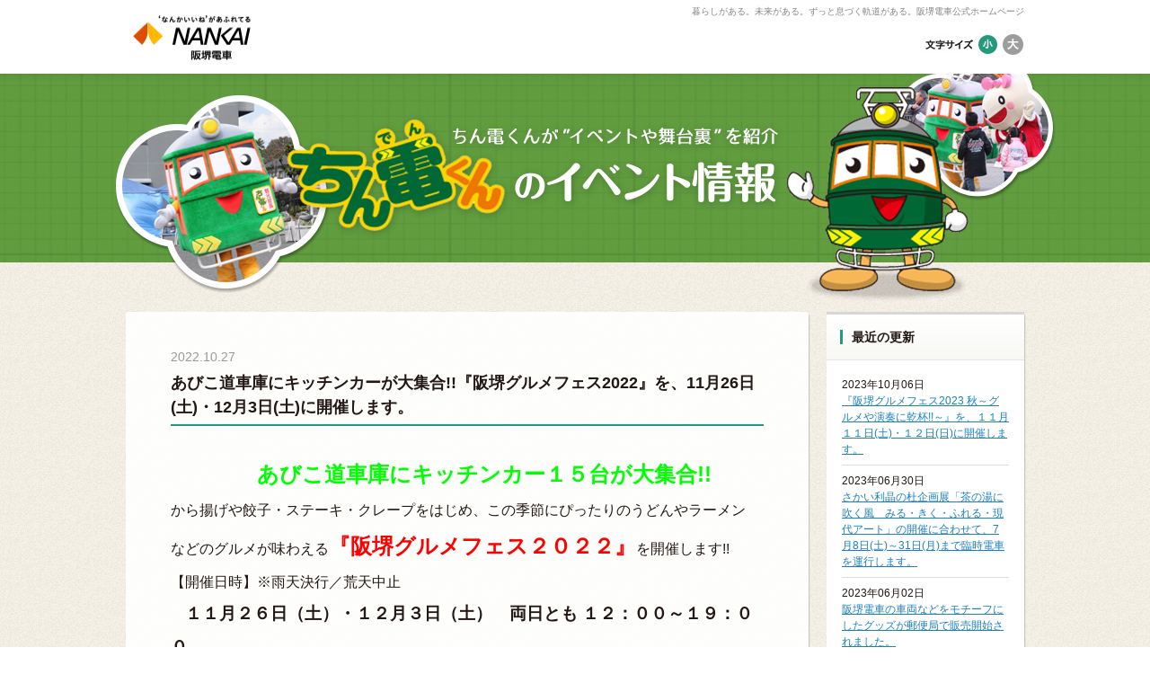

--- FILE ---
content_type: text/html; charset=UTF-8
request_url: https://www.hankai.co.jp/blog/?p=3061
body_size: 3361
content:
<!DOCTYPE html>
<html lang="ja">
<head>
<meta charset="utf-8">
<title>あびこ道車庫にキッチンカーが大集合!!『阪堺グルメフェス2022』を、11月26日(土)・12月3日(土)に開催します。｜ちん電くんのイベント情報　阪堺電気軌道公式ブログ｜阪堺電気軌道株式会社</title>
<meta name="keywords" content="公式ブログ,ちん電くん,イベント,沿線イベント,イベント情報,沿線情報,阪堺電気軌道株式会社,阪堺電車">
<meta name="description" content="阪堺電気軌道株式会社公式ブログ。ちん電くんが”イベントや舞台裏”を紹介します。">
<link rel="stylesheet" href="/common/css/styles.css" media="all">
<link rel="alternate stylesheet" title="normal" href="/common/css/font_normal.css">
<link rel="alternate stylesheet" title="big" href="/common/css/font_big.css">
<script src="/common/js/jquery.js"></script>
<script src="/common/js/scripts.js"></script>
<script src="/common/js/analytics.js"></script>
<!--[if lt IE 9]>
<script src="/common/js/html5shiv.js"></script>
<![endif]-->
</head>
<body>

<header id="header" role="banner">
<div class="header">
<div class="header-logo"><h1><a href="/"><img src="/common/images/logo.png" width="157" height="53" alt="阪堺電車"></a></h1></div>
<div class="header-contents">
<p class="header-copy">暮らしがある。未来がある。ずっと息づく軌道がある。阪堺電車公式ホームページ</p>
<div class="font-switch">
<dl>
<dt><img src="/common/images/font_switch_text.png" width="54" height="23" alt="文字サイズ"></dt>
<dd><button type="button" class="font-switch__normal is-current">小</button></dd>
<dd><button type="button" class="font-switch__big">大</button></dd>
</dl>
</div>
</div>
</div>
</header><!-- /header -->


<main role="main">

<div class="content is-blog">
<div class="blog-title">
<h1 class="blog-title__heading"><a href="/blog/"><img src="/common/images/blog_title_image.png" width="1100" height="255" alt="ちん電くんのイベント情報"></a></h1>
</div>

<div class="blog-content">
<div class="blog-content__inner">




<div class="main">

<section class="blog-contents-box">
<p class="blog-post-date">2022.10.27</p>
<h2 class="blog-heading-2">あびこ道車庫にキッチンカーが大集合!!『阪堺グルメフェス2022』を、11月26日(土)・12月3日(土)に開催します。</h2>

<div class="blog-article">
<div class="blog-article__text"><p><span style="font-size: 18pt; color: #00ff00;"><strong>　　　　あびこ道車庫にキッチンカー１５台が大集合!!</strong></span></p>
<p><span style="font-size: 12pt;">から揚げや餃子・ステーキ・クレープをはじめ、</span><span style="font-size: 12pt;">この季節にぴったりのうどんや</span><span style="font-size: 12pt;">ラーメン</span></p>
<p><span style="font-size: 12pt;">などのグルメが味わえる</span><span style="font-size: 12pt;"><span style="color: #ff0000; font-size: 18pt;"><strong>『阪堺グルメフェス２０２２』</strong></span></span><span style="font-size: 12pt;">を開催します!!</span></p>
<p><span style="font-size: 12pt;">【開催日時】※雨天決行／荒天中止</span></p>
<p><span style="font-size: 12pt;">　<span style="font-size: 14pt;"><strong>１１月２６日（土）・１２月３日（土）　両日とも １２：００～１９：００</strong></span></span></p>
<p><span style="font-size: 12pt;">グルメ以外にもビールやチューハイ・ハイボールをはじめ、新潟県や鳥取県の日本酒などが</span></p>
<p><span style="font-size: 12pt;">堪能できるほか、</span><span style="font-size: 12pt;">「ちん電あなご寿司」「堺ちん電パン」「おおさかちん電ゴマさぶれ」</span></p>
<p><span style="font-size: 12pt;">鉄道バス各社のグッズなどの販売や沿線の小学生などによる演奏もお楽しみいただけます!!</span></p>
<p><span style="font-size: 14pt;"><strong>詳しくは、<span style="color: #ff6600;"><a style="color: #ff6600;" href="http://www.hankai.co.jp/_wp/wp-content/uploads/2022/10/bf1615290a0d06924e11d5a1a78db36a.pdf">こちら</a></span>でご確認ください。</strong></span></p>
</div>
<div class="blog-article__image"><img src="https://www.hankai.co.jp/_wp/wp-content/uploads/2022/10/2afd98044d2ea3fbcf11aa211dda5b82.jpg" alt="PHOTO"><p class="blog-article__image-text"></p></div><div class="blog-article__image"><img src="https://www.hankai.co.jp/_wp/wp-content/uploads/2022/10/e36e57d01c6c6cc84b518f27fced01d9.jpg" alt="PHOTO"><p class="blog-article__image-text"></p></div></div>
</section>

<div class="pager is-blog">
<p class="pager__nav-prev"><a href="https://www.hankai.co.jp/blog/?p=3047" rel="prev">前へ</a></p><p class="pager__nav-list"><a href="/blog/">記事一覧</a></p><p class="pager__nav-next"><a href="https://www.hankai.co.jp/blog/?p=3179" rel="next">次へ</a></p></div>


</div><!-- /main -->



<div class="sub">
<section class="blog-sub-box">
<div class="blog-sub-box__heading">
<h3 class="blog-sub-box__heading-text">最近の更新</h3>
</div>
<div class="blog-sub-box__inner">
<ul class="blog-sub-list">
<li>
<p class="blog-sub-list__date">2023年10月06日</p>
<p class="blog-sub-list__text"><a href="https://www.hankai.co.jp/blog/?p=3381">『阪堺グルメフェス2023 秋～グルメや演奏に乾杯!!～』を、１１月１１日(土)・１２日(日)に開催します。</a></p>
</li>
<li>
<p class="blog-sub-list__date">2023年06月30日</p>
<p class="blog-sub-list__text"><a href="https://www.hankai.co.jp/blog/?p=3289">さかい利晶の杜企画展「茶の湯に吹く風　みる・きく・ふれる・現代アート」の開催に合わせて、7月8日(土)～31日(月)まで臨時電車を運行します。</a></p>
</li>
<li>
<p class="blog-sub-list__date">2023年06月02日</p>
<p class="blog-sub-list__text"><a href="https://www.hankai.co.jp/blog/?p=3259">阪堺電車の車両などをモチーフにしたグッズが郵便局で販売開始されました。</a></p>
</li>
<li>
<p class="blog-sub-list__date">2023年05月02日</p>
<p class="blog-sub-list__text"><a href="https://www.hankai.co.jp/blog/?p=3246">５月５日(金・祝)『こどもの日』に合わせて、現役最古の車両『モ１６１形車（昭和3年製）』４両が通常運行します。</a></p>
</li>

</ul>
</div>
</section>

<section class="blog-sub-box">
<div class="blog-sub-box__heading">
<h3 class="blog-sub-box__heading-text">月別アーカイブ</h3>
</div>
<div class="blog-sub-box__inner">
<ul class="blog-sub-list">

	<li><p class="blog-sub-list__archive"><a href='https://www.hankai.co.jp/blog/?m=202310'>2023年10月</a></p></li>
	<li><p class="blog-sub-list__archive"><a href='https://www.hankai.co.jp/blog/?m=202306'>2023年06月</a></p></li>
	<li><p class="blog-sub-list__archive"><a href='https://www.hankai.co.jp/blog/?m=202305'>2023年05月</a></p></li>
	<li><p class="blog-sub-list__archive"><a href='https://www.hankai.co.jp/blog/?m=202303'>2023年03月</a></p></li>
	<li><p class="blog-sub-list__archive"><a href='https://www.hankai.co.jp/blog/?m=202210'>2022年10月</a></p></li>
	<li><p class="blog-sub-list__archive"><a href='https://www.hankai.co.jp/blog/?m=202207'>2022年07月</a></p></li>
	<li><p class="blog-sub-list__archive"><a href='https://www.hankai.co.jp/blog/?m=202204'>2022年04月</a></p></li>
	<li><p class="blog-sub-list__archive"><a href='https://www.hankai.co.jp/blog/?m=202203'>2022年03月</a></p></li>
	<li><p class="blog-sub-list__archive"><a href='https://www.hankai.co.jp/blog/?m=202112'>2021年12月</a></p></li>
	<li><p class="blog-sub-list__archive"><a href='https://www.hankai.co.jp/blog/?m=202010'>2020年10月</a></p></li>
	<li><p class="blog-sub-list__archive"><a href='https://www.hankai.co.jp/blog/?m=202004'>2020年04月</a></p></li>
	<li><p class="blog-sub-list__archive"><a href='https://www.hankai.co.jp/blog/?m=202003'>2020年03月</a></p></li>
	<li><p class="blog-sub-list__archive"><a href='https://www.hankai.co.jp/blog/?m=201911'>2019年11月</a></p></li>
	<li><p class="blog-sub-list__archive"><a href='https://www.hankai.co.jp/blog/?m=201903'>2019年03月</a></p></li>
	<li><p class="blog-sub-list__archive"><a href='https://www.hankai.co.jp/blog/?m=201808'>2018年08月</a></p></li>
	<li><p class="blog-sub-list__archive"><a href='https://www.hankai.co.jp/blog/?m=201804'>2018年04月</a></p></li>
	<li><p class="blog-sub-list__archive"><a href='https://www.hankai.co.jp/blog/?m=201803'>2018年03月</a></p></li>
	<li><p class="blog-sub-list__archive"><a href='https://www.hankai.co.jp/blog/?m=201801'>2018年01月</a></p></li>
	<li><p class="blog-sub-list__archive"><a href='https://www.hankai.co.jp/blog/?m=201710'>2017年10月</a></p></li>
	<li><p class="blog-sub-list__archive"><a href='https://www.hankai.co.jp/blog/?m=201709'>2017年09月</a></p></li>
	<li><p class="blog-sub-list__archive"><a href='https://www.hankai.co.jp/blog/?m=201706'>2017年06月</a></p></li>
	<li><p class="blog-sub-list__archive"><a href='https://www.hankai.co.jp/blog/?m=201704'>2017年04月</a></p></li>
	<li><p class="blog-sub-list__archive"><a href='https://www.hankai.co.jp/blog/?m=201703'>2017年03月</a></p></li>
	<li><p class="blog-sub-list__archive"><a href='https://www.hankai.co.jp/blog/?m=201701'>2017年01月</a></p></li>
	<li><p class="blog-sub-list__archive"><a href='https://www.hankai.co.jp/blog/?m=201610'>2016年10月</a></p></li>
	<li><p class="blog-sub-list__archive"><a href='https://www.hankai.co.jp/blog/?m=201609'>2016年09月</a></p></li>
	<li><p class="blog-sub-list__archive"><a href='https://www.hankai.co.jp/blog/?m=201608'>2016年08月</a></p></li>
	<li><p class="blog-sub-list__archive"><a href='https://www.hankai.co.jp/blog/?m=201607'>2016年07月</a></p></li>
	<li><p class="blog-sub-list__archive"><a href='https://www.hankai.co.jp/blog/?m=201606'>2016年06月</a></p></li>
	<li><p class="blog-sub-list__archive"><a href='https://www.hankai.co.jp/blog/?m=201604'>2016年04月</a></p></li>
	<li><p class="blog-sub-list__archive"><a href='https://www.hankai.co.jp/blog/?m=201603'>2016年03月</a></p></li>
	<li><p class="blog-sub-list__archive"><a href='https://www.hankai.co.jp/blog/?m=201602'>2016年02月</a></p></li>
	<li><p class="blog-sub-list__archive"><a href='https://www.hankai.co.jp/blog/?m=201601'>2016年01月</a></p></li>
	<li><p class="blog-sub-list__archive"><a href='https://www.hankai.co.jp/blog/?m=201512'>2015年12月</a></p></li>
	<li><p class="blog-sub-list__archive"><a href='https://www.hankai.co.jp/blog/?m=201511'>2015年11月</a></p></li>
	<li><p class="blog-sub-list__archive"><a href='https://www.hankai.co.jp/blog/?m=201508'>2015年08月</a></p></li>
	<li><p class="blog-sub-list__archive"><a href='https://www.hankai.co.jp/blog/?m=201507'>2015年07月</a></p></li>
	<li><p class="blog-sub-list__archive"><a href='https://www.hankai.co.jp/blog/?m=201505'>2015年05月</a></p></li>
	<li><p class="blog-sub-list__archive"><a href='https://www.hankai.co.jp/blog/?m=201504'>2015年04月</a></p></li>
	<li><p class="blog-sub-list__archive"><a href='https://www.hankai.co.jp/blog/?m=201503'>2015年03月</a></p></li>
	<li><p class="blog-sub-list__archive"><a href='https://www.hankai.co.jp/blog/?m=201502'>2015年02月</a></p></li>
</ul>
</div>
</section>
</div><!-- /sub -->

<div class="blog-pagetop"><a href="#header">ページトップへ</a></div>

</div>
</div>
</div><!-- /content -->

</main>



<footer role="contentinfo">
<div class="footer">
<div class="footer-logo"><a href="/"><img src="/common/images/footer_logo.png" width="233" height="27" alt="阪堺電気軌道株式会社"></a></div>
<div class="footer-address">
<p>〒558-0033 大阪市住吉区清水丘三丁目14番72号</p>
</div>
<nav>
<ul class="footer-navigation">
<li><a href="/privacy-policy/">プライバシーポリシー</a></li>
<li><a href="/contact/">お忘れ物・お問い合わせ一覧</a></li>
<li><a href="/links/">リンク集</a></li>
</ul>
</nav>
</div>
<div class="copyright">
<p>Copyright &copy; 阪堺電気軌道株式会社 All Rights Reserved.</p>
</div>
</footer><!-- /footer -->
</body>
</html>

--- FILE ---
content_type: text/css
request_url: https://www.hankai.co.jp/common/css/styles.css
body_size: 11410
content:
@charset "UTF-8";
/*+-----+
/+ RESET
/*+-------------------------------------------*/
html, body, div, span, object, iframe, h1, h2, h3, h4, h5, h6, p, blockquote, pre, abbr, address, cite, code, del, dfn, em, img, ins, kbd, q, samp, small, strong, sub, sup, var, b, i, dl, dt, dd, ol, ul, li, fieldset, form, label, legend, table, caption, tbody, tfoot, thead, tr, th, td, article, aside, canvas, details, figcaption, figure, footer, header, hgroup, menu, nav, section, summary, time, mark, audio, video {
  margin: 0;
  padding: 0;
  border: 0;
  outline: 0;
  font-size: 100%;
  vertical-align: baseline;
  background: transparent;
}

body {
  line-height: 1;
}

article, aside, details, figcaption, figure, footer, header, hgroup, menu, nav, section {
  display: block;
}

nav ul {
  list-style: none;
}

blockquote, q {
  quotes: none;
}

blockquote:before, blockquote:after, q:before, q:after {
  content: none;
}

a {
  margin: 0;
  padding: 0;
  font-size: 100%;
  vertical-align: baseline;
  background: transparent;
}

ins {
  background-color: #ff9;
  color: #000;
  text-decoration: none;
}

mark {
  background-color: #ff9;
  color: #000;
  font-style: italic;
  font-weight: bold;
}

del {
  text-decoration: line-through;
}

abbr[title], dfn[title] {
  border-bottom: 1px dotted;
  cursor: help;
}

table {
  border-collapse: collapse;
  border-spacing: 0;
}

hr {
  display: block;
  height: 1px;
  border: 0;
  border-top: 1px solid #ccc;
  margin: 1em 0;
  padding: 0;
}

input, select {
  vertical-align: middle;
}

img {
  vertical-align: top;
}

ul, li {
  list-style: none;
}

/*+-----+
/+ ALL
/*+-------------------------------------------*/
body {
  margin: 0;
  padding: 0;
  background-color: #fff;
  font-family: ArialMT, "Hiragino Kaku Gothic ProN", "ヒラギノ角ゴ ProN W3", メイリオ, sans-serif;
  color: #221815;
  font-size: 13px;
  line-height: 1.5;
  -webkit-text-size-adjust: none;
  min-width: 1200px;
}

a {
  text-decoration: underline;
  color: #1c80c2;
}
a:hover {
  text-decoration: none;
}

/*+-----+
/+ STRUCTURE
/*+-------------------------------------------*/
/* header
/*+---------------------------------*/
.header {
  margin: 0 auto;
  width: 1000px;
  height: 82px;
  /* overflow: hidden; */
}
.header-logo {
  float: left;
  margin-top: 15px;
  width: 157px;
}
.header-contents {
  float: right;
  width: 650px;
}
.header-copy {
  padding: 5px 0 18px;
  font-size: 77%;
  color: #868686;
  text-align: right;
}
.header-navigation {
  float: left;
  margin-top: 2px;
  width: 440px;
}
.header-navigation li {
  display: inline-block;
  margin-right: 15px;
}
.header-navigation li a {
  padding-left: 13px;
  background-image: url(/common/images/arrow1.png);
  background-repeat: no-repeat;
  background-position: left center;
  font-size: 93%;
  color: #221815;
  text-decoration: none;
}
.header-navigation li a:hover {
  color: #655d5b;
}
.header-language-button-wrap {
  float: right;
  margin-left: 12px;
  padding-left: 12px;
  width: 76px;
  background-image: url(/common/images/separate_line.png);
  background-repeat: no-repeat;
  background-position: left center;
}
.header-language-button {
    display: block;
    position: relative;
  height: 22px;
  border: 1px solid #dadada;
  line-height: 22px;
  font-size: 85%;
    cursor: pointer;
  text-align: center;
}
.header-language-type{
    display: none;
}
.header-language-button.show .header-language-type {
    display: block;
    position: absolute;
    z-index: 100;
    box-sizing: border-box;
}
.header-language-type li {
    width: 100%;
    margin-left: -1px;
    border-bottom: 1px solid #dadada;
    border-left: 1px solid #dadada;
    border-right: 1px solid #dadada;
}
.header-language-type li:first-of-type {
    border-top: 1px solid #dadada;
}
.header-language-type a {
    display: block;
    position: relative;
    z-index: 2;
    width: 100%;
    height: 22px;
    background: #fff;
    line-height: 22px;
    font-size: 85%;
    color: #221815;
    text-decoration: none;
    text-align: center;
    box-sizing: border-box;
}
.header-language-type a::before {
    display: inline-block;
    content: "";
    position: absolute;
    top: 50%;
    left: 8px;
    transform: translateY(-50%);
    width: 0;
    height: 0;
    border-style: solid;
    border-width: 3px 0 3px 5px;
    border-color: transparent transparent transparent #a7a3a1;
    /* width: 22px;
    height: 22px;
    transform: translateY(-50%) rotate(-90deg);
  background-image: url(/common/images/arrow2.png);
  background-repeat: no-repeat;
  background-position: 7px center; */
}
.header-language-type a:hover {
    background: #f7f7f7;
  color: #655d5b;
}
.header.is-english .header-logo {
  width: 422px;
}
.header.is-english .header-contents {
  width: 300px;
}
.header.is-english .header-language-button-wrap {
  background-image: none;
}



/*- font-switch ---------*/
.font-switch {
  float: right;
  position: relative;
  width: 110px;
  height: 23px;
}
.font-switch dl dt {
  position: absolute;
  top: 0;
  left: 0;
}
.font-switch dl dd button {
  position: absolute;
  top: 0;
  border: none;
  background-color: #fff;
  background-image: url(/common/images/font_switch_bg.png);
  background-repeat: no-repeat;
  text-indent: -9999px;
  overflow: hidden;
  cursor: pointer;
}
.font-switch__normal {
  left: 59px;
  width: 21px;
  height: 23px;
  background-position: 0 0;
}
.font-switch__normal:hover, .font-switch__normal.is-current {
  background-position: 0 -23px;
}
.font-switch__big {
  left: 86px;
  width: 23px;
  height: 23px;
  background-position: -27px 0;
}
.font-switch__big:hover, .font-switch__big.is-current {
  background-position: -27px -23px;
}

/* global-navigation
/*+---------------------------------*/
.global-navigation {
  background-image: url(/common/images/global_navigation_bg.png);
  background-repeat: no-repeat;
  background-position: center top;
  overflow: hidden;
}
.global-navigation ul {
  margin: 0 auto;
  width: 1000px;
}
.global-navigation ul li {
  float: left;
}
.global-navigation ul li a {
  display: block;
  height: 60px;
  background-image: url(/common/images/global_navigation_button.png);
  background-repeat: no-repeat;
  text-indent: -9999px;
  overflow: hidden;
}
.global-navigation__fare a {
  width: 203px;
  background-position: 0 0;
}
.global-navigation__fare a:hover {
  background-position: 0 -60px;
}
.global-navigation__fare.is-current a {
  background-position: 0 -60px;
}
.global-navigation__timetable a {
  width: 190px;
  background-position: -203px 0;
}
.global-navigation__timetable a:hover {
  background-position: -203px -60px;
}
.global-navigation__timetable.is-current a {
  background-position: -203px -60px;
}
.global-navigation__route a {
  width: 189px;
  background-position: -393px 0;
}
.global-navigation__route a:hover {
  background-position: -393px -60px;
}
.global-navigation__route.is-current a {
  background-position: -393px -60px;
}
.global-navigation__ticket a {
  width: 223px;
  background-position: -582px 0;
}
.global-navigation__ticket a:hover {
  background-position: -582px -60px;
}
.global-navigation__ticket.is-current a {
  background-position: -582px -60px;
}
.global-navigation__fan a {
  width: 195px;
  background-position: -805px 0;
}
.global-navigation__fan a:hover {
  background-position: -805px -60px;
}
.global-navigation__fan.is-current a {
  background-position: -805px -60px;
}
.global-navigation.is-english ul li a {
  background-image: url(/common/images/global_navigation_button_en.png);
}
.global-navigation.is-english .global-navigation__timetable a {
  width: 332px;
  background-position: 0 0;
}
.global-navigation.is-english .global-navigation__timetable a:hover {
  background-position: 0 -60px;
}
.global-navigation.is-english .global-navigation__timetable.is-current a {
  background-position: 0 -60px;
}
.global-navigation.is-english .global-navigation__route a {
  width: 332px;
  background-position: -332px 0;
}
.global-navigation.is-english .global-navigation__route a:hover {
  background-position: -332px -60px;
}
.global-navigation.is-english .global-navigation__route.is-current a {
  background-position: -332px -60px;
}
.global-navigation.is-english .global-navigation__howto a {
  width: 336px;
  background-position: -664px 0;
}
.global-navigation.is-english .global-navigation__howto a:hover {
  background-position: -664px -60px;
}
.global-navigation.is-english .global-navigation__howto.is-current a {
  background-position: -664px -60px;
}

/* content
/*+---------------------------------*/
.content {
  padding-bottom: 50px;
  background-color: #f1fcfe;
  background-image: url(/common/images/content_bg.jpg);
  background-position: center top;
  background-repeat: no-repeat;
}
.content.is-top {
  padding-bottom: 460px;
  background-color: #e9f7f8;
  background-image: url(/images/content_bg_top.png);
  background-position: center bottom;
}
.content.is-blog {
  padding-bottom: 15px;
  background-color: #f5f1e9;
  background-image: url(/common/images/bg_mosaic.png);
  background-repeat: repeat;
}
.content.is-english-top {
  background-image: none;
}
.content.is-english-top .main:before, .content.is-english-top .main:after {
  content: " ";
  display: table;
}
.content.is-english-top .main:after {
  clear: both;
}
.content.is-english-top .main {
  *zoom: 1;
}

/*- blog-content ---------*/
.blog-content {
  background-image: url(/common/images/blog_content_bg.png);
  background-repeat: no-repeat;
  background-position: center 420px;
}
.blog-content__inner {
  margin: 0 auto;
  width: 1000px;
}
.blog-content__inner .main {
  float: left;
  width: 760px;
}
.blog-content__inner .sub {
  float: right;
  width: 220px;
}

/*- main ---------*/
.main {
  margin: 0 auto;
  width: 1000px;
}

/* topicpath
/*+---------------------------------*/
.topic-path {
  padding: 20px 0;
  font-size: 93%;
}
.topic-path ol {
  margin: 0 auto;
  width: 1000px;
  overflow: hidden;
}
.topic-path ol li {
  float: left;
  margin-right: 7px;
}
.topic-path ol li a {
  padding-right: 14px;
  background-image: url(/common/images/topicpath_arrow.png);
  background-repeat: no-repeat;
  background-position: right center;
  color: #221815;
  text-decoration: none;
}
.topic-path ol li a:hover {
  color: #655d5b;
}

/* footer
/*+---------------------------------*/
/*- pagetop ---------*/
.pagetop {
  position: fixed;
  bottom: 110px;
  right: 10px;
  width: 162px;
  height: 158px;
}
.pagetop a {
  display: block;
  background-image: url(/common/images/pagetop.png);
  background-repeat: no-repeat;
  width: 162px;
  height: 158px;
  text-indent: -9999px;
  overflow: hidden;
}
.pagetop.is-english a {
  background-image: url(/common/images/pagetop_en.png);
}

/*- footer ---------*/
.footer {
  margin: 0 auto;
  padding: 23px 0;
  width: 1000px;
  overflow: hidden;
}
.footer-logo {
  float: left;
  margin-right: 20px;
  width: 244px;
}
.footer-address {
  float: left;
  padding-top: 5px;
  width: 300px;
  font-size: 93%;
}
.footer-navigation {
  float: right;
  padding-top: 5px;
  width: 430px;
  text-align: right;
}
.footer-navigation li {
  margin-left: 12px;
  display: inline-block;
}
.footer-navigation li:first-child {
  margin-left: 0;
}
.footer-navigation li a {
  padding-left: 13px;
  background-image: url(/common/images/arrow1.png);
  background-repeat: no-repeat;
  background-position: left center;
  font-size: 85%;
  color: #221815;
  text-decoration: none;
}
.footer-navigation li a:hover {
  color: #655d5b;
}
.footer.is-english .footer-logo {
  width: 284px;
}
.footer.is-english .footer-address {
  width: 600px;
}

/*- copyright ---------*/
.copyright {
  padding: 8px 0;
  background-color: #24997c;
  text-align: center;
  color: #fff;
  font-size: 85%;
}

/*+-----+
/+ MODULE
/*+-------------------------------------------*/
/* HEADING MODULE
/*+---------------------------------*/
/*- heading-title ---------*/
.heading-title {
  margin-bottom: 15px;
  height: 76px;
  border-top: 4px solid #26997c;
  background-color: #fff;
  background-repeat: no-repeat;
  background-position: right top;
  line-height: 76px;
  text-indent: 30px;
  font-size: 189%;
  border-radius: 3px;
  box-shadow: 1px 2px 1px #c5d1d3;
  border-top-right-radius: 0;
  border-top-left-radius: 0;
}
.heading-title.is-category-1 {
  background-image: url(/common/images/heading_title_bg1.png);
}

/*- heading-level2 ---------*/
.heading-level2 {
  margin-bottom: 20px;
  padding: 12px 0 11px 2px;
  border-bottom: 1px solid #c5c5c5;
  background-image: url(/common/images/heading_level2_line.png);
  background-repeat: no-repeat;
  background-position: left top;
  color: #25997c;
  font-size: 123.1%;
}

/*- heading-level3 ---------*/
.heading-level3 {
  margin-bottom: 10px;
  padding-left: 5px;
  border-left: 4px solid #25997c;
  font-size: 123.1%;
  line-height: 1.2;
}

/*- heading-level4 ---------*/
.heading-level4 {
  margin-bottom: 5px;
  line-height: 1.2;
}

/* TEXT MODULE
/*+---------------------------------*/
/*- lead-text ------------*/
.lead-text {
  margin-bottom: 30px;
}

.lead-text-2 {
  margin-bottom: 12px;
}

/*- red-text ---------*/
.red-text {
  color: #c95075;
}

/*- blue-text ---------*/
.blue-text {
  color: #5056c8;
}

/*- notes-text ---------*/
.notes-text {
  font-size: 93%;
}
.notes-text li {
  padding-left: 1em;
  text-indent: -1em;
}

/* LIST MODULE
/*+---------------------------------*/
/*- information-list ---------*/
.information-list li {
  display: table;
  width: 100%;
  padding: 10px 0;
  border-top: 1px dashed #dfdede;
}
.information-list li:first-child {
  border-top: none;
}
.information-list__date {
  display: table-cell;
  width: 100px;
}
.information-list__text {
  display: table-cell;
}

/*- bullet-list ---------*/
.bullet-list li {
  margin-top: 5px;
  padding-left: 20px;
  background-image: url(/common/images/icon_bullet.png);
  background-repeat: no-repeat;
  background-position: 0 0.3em;
}
.bullet-list li:first-child {
  margin-top: 0;
}

/*- row-list ---------*/
.row-list li {
  display: inline-block;
  margin-right: 10px;
}

/* BOX MODULE
/*+---------------------------------*/
/*- ダイヤ改正告知用に追記 ---------*/
.attention-box_red {
  padding: 15px;
  background-color: #fff;
  border-radius: 15px;
  border:#c95075 solid 3px;
  box-shadow: 1px 2px 1px #c5d1d3;
  margin-bottom: 45px;
  text-align:center;
}
.attention-box_blue {
  padding: 15px;
  background-color: #fff;
  border-radius: 15px;
  border:#5056c8 solid 3px;
  box-shadow: 1px 2px 1px #c5d1d3;
  margin-bottom: 45px;
  text-align:center;
}
.attention-box_red big,.attention-box_blue big{
	font-size:170%;
	font-weight:bold;
}
.attention-box_red p,.attention-box_blue p{
	text-align:right;
	margin-top:10px;
}

/*- contents-box ---------*/
.contents-box {
  padding: 40px 50px;
  background-color: #fff;
  border-radius: 3px;
  box-shadow: 1px 2px 1px #c5d1d3;
}
.contents-box.is-course {
  padding: 40px 0;
}

/*- section-box ---------*/
.section-box {
  margin-bottom: 45px;
}
.section-box-2 {
  margin-bottom: 30px;
}
.section-box-2:last-child {
  margin-bottom: 0;
}
.section-box:last-child {
  margin-bottom: 0;
}

/*- refresh-box ---------*/
.refresh-box {
  padding: 14px 12px 14px 24px;
  border-radius: 3px;
  background-color: #f4f3f3;
  overflow: hidden;
}
.refresh-box__text {
  float: left;
  width: 690px;
}
.refresh-box__button {
  float: right;
  margin-top: 2px;
  width: 150px;
  height: 36px;
  padding-left: 20px;
  box-shadow: 0 0 1px #fff;
  background-image: url(/common/images/icon_refresh.png);
  background-repeat: no-repeat;
  background-position: 7px center;
  border-radius: 3px;
  border: none;
  background-color: #25997c;
  color: #fff;
  font-size: 85%;
  font-weight: bold;
  font-family: ArialMT, "Hiragino Kaku Gothic ProN", "ヒラギノ角ゴ ProN W3", メイリオ, sans-serif;
  cursor: pointer;
}
.refresh-box__button:hover {
  background-color: #51ad96;
}
.refresh-box + .bullet-list {
  margin-top: 30px;
}

/*- information-box ---------*/
.information-box {
  display: table;
  border: 1px solid #dfdede;
}
.information-box__heading {
  display: table-cell;
  padding: 0 15px;
  width: 150px;
  background-color: #f6f6f6;
  text-align: center;
  font-size: 116%;
  vertical-align: middle;
}
.information-box__text {
  display: table-cell;
  width: 700px;
  padding: 20px 0 20px 20px;
  line-height: 1.7;
}
.information-box__link {
  margin-left: 10px;
}
.information-box.is-box-2 .information-box__heading, .information-box.is-fare .information-box__heading {
  width: 220px;
}
.information-box.is-box-2 .information-box__text, .information-box.is-fare .information-box__text {
  width: 630px;
}
.information-box.is-fare {
  margin-top: 40px;
}

/*- definition-box ---------*/
.definition-box {
  border: 1px solid #dfdede;
  margin-top: 20px;
}
.definition-box__term, .definition-box__description {
  padding: 14px 30px;
}
.definition-box__term.has-question-icon, .definition-box__term.has-answer-icon, .definition-box__description.has-question-icon, .definition-box__description.has-answer-icon {
  padding-left: 64px;
  background-repeat: no-repeat;
  background-position: 30px 12px;
}
.definition-box__term {
  font-weight: bold;
  background-color: #f6f6f6;
}
.definition-box__term.has-question-icon {
  font-weight: normal;
  background-image: url(/faq/images/question_image.png);
}
.definition-box__description.has-answer-icon {
  background-image: url(/faq/images/answer_image.png);
}

/*- pager ---------*/
.pager {
  margin-top: 30px;
  text-align: center;
}
.pager p {
  display: inline-block;
  margin: 0 3px;
}
.pager span,
.pager a {
  display: inline-block;
  padding: 8px 0;
  background-color: #fff;
  border-radius: 3px;
  box-shadow: 1px 2px 1px #c5d1d3;
}
.pager span {
  color: #999;
}
.pager a {
  text-decoration: none;
  color: #25997c;
}
.pager.is-blog span,
.pager.is-blog a {
  border-radius: 3px;
  box-shadow: 1px 2px 1px #c1c1b7;
}
.pager__nav-prev a:hover, .pager__nav-next a:hover, .pager__nav-list a:hover {
  background-color: #25997c;
  color: #fff;
}
.pager__nav-prev a,
.pager__nav-prev span {
  width: 90px;
  padding-left: 10px;
  background-image: url(/common/images/arrow_green1.png);
  background-repeat: no-repeat;
  background-position: 10px center;
}
.pager__nav-prev a:hover {
  background-image: url(/common/images/arrow_white1.png);
}
.pager__nav-next a,
.pager__nav-next span {
  width: 90px;
  padding-right: 10px;
  background-image: url(/common/images/arrow_green2.png);
  background-repeat: no-repeat;
  background-position: 85px center;
}
.pager__nav-next a:hover {
  background-image: url(/common/images/arrow_white2.png);
}
.pager__nav-list a {
  width: 100px;
}
.pager__numbers a,
.pager__numbers span {
  padding-left: 10px;
  padding-right: 10px;
}
.pager__numbers a:hover {
  background-color: #25997c;
  color: #fff;
}
.pager__numbers.is-current span {
  background-color: #25997c;
  color: #fff;
}

/*- page-link-1 ---------*/
.page-link-1 {
  padding: 10px 20px 20px;
  background-color: #f4f3f3;
  text-align: center;
}
.page-link-1 ul li {
  margin: 10px 20px 0;
  display: inline-block;
}
.page-link-1 ul li a {
  padding-left: 12px;
  background-image: url(/common/images/arrow_green3.png);
  background-repeat: no-repeat;
  background-position: left center;
}
.page-link-1.is-fan {
  padding: 10px 20px 20px;
  text-align: left;
}
.page-link-1.is-fan li {
  margin: 10px 15px 0 0;
}
.page-link-1.is-english {
  padding-left: 15px;
  padding-right: 15px;
}
.page-link-1.is-english li {
  margin-left: 0;
  margin-right: 20px;
}
/*- 今日の堺トラム用に追記---------*/
.sakaitram_twitter{
	background:#FFC;
	padding:10px;
	text-align:center;
	border:1px solid #ddd;
}
.sakaitram_twitter p{
	background:#FFF;
	padding:5px;
	color:#F60;
	font-weight:bold;
}
/*- page-link-2 ---------*/
.page-link-2 {
  padding: 20px;
  text-align: center;
  border: 1px solid #dfdede;
  border-radius: 3px;
}
.page-link-2 ul li {
  margin: 0 20px;
  display: inline-block;
}
.page-link-2 ul li a {
  padding-left: 12px;
  background-image: url(/common/images/arrow_green3.png);
  background-repeat: no-repeat;
  background-position: left center;
}
.page-link-2 + .table-1 {
  margin-top: 20px;
}

.adobe-information {
  display: table;
  width: 100%;
  border: 1px solid #dfdede;
}
.adobe-information__banner {
  display: table-cell;
  padding: 20px;
  width: 120px;
  vertical-align: middle;
}
.adobe-information__text {
  display: table-cell;
  padding: 20px;
  font-size: 93%;
  vertical-align: middle;
}

/*- ad-content ---------*/
.ad-content:before, .ad-content:after {
  content: " ";
  display: table;
}
.ad-content:after {
  clear: both;
}
.ad-content {
  *zoom: 1;
}
.ad-content__body {
  float: left;
  width: 480px;
}
.ad-content__body-table {
  margin-bottom: 15px;
  width: 90%;
}
.ad-content__body-text {
  font-size: 93%;
}
.ad-content__body-banner {
  margin-top: 20px;
}
.ad-content__body.is-layout-2 {
  width: 600px;
}
.ad-content__body.is-layout-3 {
  width: 467px;
}
.ad-content__image {
  float: right;
}
.ad-content__image-list li {
  float: left;
  width: 200px;
  font-size: 93%;
  text-align: center;
}
.ad-content__image-list li + li {
  margin-left: 5px;
}
.ad-content__image-list li img {
  margin-bottom: 6px;
}

/* TABLE MODULE
/*+---------------------------------*/
/*- table-1 ---------*/
.table-1 {
  width: 100%;
  border: 1px solid #dfdede;
}
.table-1 th,
.table-1 td {
  padding: 10px 0;
  border-right: 1px solid #dfdede;
  text-align: center;
  vertical-align: middle;
}
.table-1 thead tr th {
  background-color: #e9f5f2;
  font-weight: bold;
  color: #25997c;
  font-size: 108%;
}
.table-1 tbody tr:nth-child(2n) {
  background-color: #f6f6f6;
}
.table-1.is-non-bg tbody tr:nth-child(2n) {
  background-color: transparent;
}
.table-1.is-border tbody tr {
  border: 1px solid #dfdede;
}
.table-1.is-border tbody tr:nth-child(2n) {
  background-color: transparent;
}
.table-1 + .refresh-box {
  margin-top: 35px;
}
.table-1 + .notes-text {
  margin-top: 10px;
}

/*- table-2 ---------*/
.table-2 {
  width: 100%;
  border: 1px solid #d8d6d6;
}
.table-2 th,
.table-2 td {
  padding: 15px 0 15px 30px;
  border: 1px solid #dfdede;
  text-align: left;
  vertical-align: middle;
}
.table-2 tbody th {
  font-weight: normal;
  background-color: #f6f6f6;
}
.table-2 tbody td .notes-text {
  font-size: 100%;
}

/*- table-3 ---------*/
.table-2 .table-3 {
  width: 90%;
  border: none;
}
.table-2 .table-3 th,
.table-2 .table-3 td {
  padding: 5px 0;
  border:none;
}
.table-2 .table-3 tbody th {
  font-weight: normal;
  background-color: initial;
  vertical-align: top;
}
.table-2 .table-3 tbody td .notes-text {
  font-size: 100%;
}

/*- qrbox ---------*/
.qrbox {
  margin: 0 3em 0 auto;
  display: flex;
  align-items: flex-end;
  float: right;
}
.qrbox img {
  width: 100%;
}
.qrbox .imgbox {
  width: 165px;
}

/* BUTTON MODULE
/*+---------------------------------*/
/*- print-button ---------*/
.print-button-container {
  margin: 15px 0 25px;
  text-align: right;
}
.print-button-container__route {
  display: inline-block;
  text-align: left;
  padding: 10px 4px 9px 35px;
  background-image: url(/common/images/icon_print.png);
  background-repeat: no-repeat;
  background-position: 10px center;
  border-radius: 3px;
  border: none;
  background-color: #25997c;
  color: #fff;
  font-size: 85%;
  font-weight: bold;
  font-family: ArialMT, "Hiragino Kaku Gothic ProN", "ヒラギノ角ゴ ProN W3", メイリオ, sans-serif;
  cursor: pointer;
}
.print-button-container__route:hover {
  background-color: #51ad96;
}

.print-button {
  width: 158px;
  height: 36px;
  padding-left: 29px;
  background-image: url(/common/images/icon_print.png);
  background-repeat: no-repeat;
  background-position: 8px center;
  border-radius: 3px;
  border: none;
  background-color: #25997c;
  color: #fff;
  font-size: 85%;
  font-weight: bold;
  font-family: ArialMT, "Hiragino Kaku Gothic ProN", "ヒラギノ角ゴ ProN W3", メイリオ, sans-serif;
  cursor: pointer;
}
.print-button:hover {
  background-color: #51ad96;
}

/* NAVIGATION MODULE
/*+---------------------------------*/
/* FORM MODULE
/*+---------------------------------*/
/* ICON MODULE
/*+---------------------------------*/
/*- icon-pdf ---------*/
.icon-pdf {
  padding-right: 18px;
  background-image: url(/faq/images/text_link_pdf.png);
  background-repeat: no-repeat;
  background-position: right center;
}

/* LAYOUT MODULE
/*+---------------------------------*/
/*- text-image-layout-1 --*/
.text-image-layout-1:before, .text-image-layout-1:after {
  content: " ";
  display: table;
}
.text-image-layout-1:after {
  clear: both;
}
.text-image-layout-1 {
  *zoom: 1;
}
.text-image-layout-1__text {
  margin-bottom: 30px;
}
.text-image-layout-1__text .notes-text {
  margin-top: 10px;
}
.text-image-layout-1__image {
  text-align: center;
}
.text-image-layout-1__image .credit-limit-useful {
  position: relative;
  bottom: 5px;
}
.text-image-layout-1__table {
  float: left;
  padding-right: 50px;
  width: 620px;
}
.text-image-layout-1__table-ttl {
  margin: 0 0 6px 2px;
  font-size: 108%;
  color: #25997c;
}

/*- text-image-layout-2 --*/
.text-image-layout-2 {
  margin-bottom: 30px;
}
.text-image-layout-2:before, .text-image-layout-2:after {
  content: " ";
  display: table;
}
.text-image-layout-2:after {
  clear: both;
}
.text-image-layout-2 {
  *zoom: 1;
}
.text-image-layout-2__text {
  float: left;
  width: 395px;
}
.text-image-layout-2__text .notes-text {
  margin-top: 10px;
}
.text-image-layout-2__image {
  float: right;
}

/*+-----+
/+ PAGE STYLE
/*+-------------------------------------------*/
/* top
/*+---------------------------------*/
/*- top-visual ---------*/
.top-visual {
  position: relative;
  width: 100%;
  height: 380px;
  background-image: url(/common/images/bg_mosaic.png);
  text-align: center;
}
.top-visual__bg-top {
  position: absolute;
  top: 0;
  left: 0;
  z-index: 1;
  width: 100%;
  height: 6px;
  background-image: url(/images/top_visual_bg_top.png);
  background-repeat: no-repeat;
  background-position: center top;
}
.top-visual__bg-bottom {
  position: absolute;
  bottom: 0;
  left: 0;
  z-index: 1;
  width: 100%;
  height: 4px;
  background-image: url(/images/top_visual_bg_bottom.png);
}
.top-visual-slider {
  position: absolute;
  z-index: 0;
  width: 100%;
}

.flex-control-nav {
  position: absolute;
  left: 0;
  bottom: 12px;
  z-index: 10;
  width: 100%;
  height: 12px;
  text-align: center;
}
.flex-control-nav li {
  display: inline-block;
  margin: 0 4px;
}
.flex-control-nav li a {
  display: block;
  width: 12px;
  height: 12px;
  border-radius: 6px;
  box-shadow: 0 1px 1px #ddd inset;
  background-color: #fff;
  text-indent: -9999px;
  overflow: hidden;
  cursor: pointer;
}
.flex-control-nav li a.flex-active {
  background-color: #a5f1e0;
}

/*- train-info ---------*/
.train-info {
  margin-bottom: 25px;
  padding-top: 4px;
  height: 42px;
  box-shadow: 0 0 6px #1c6472;
  background-color: #5ac4ad;
  background-image: url(/images/train_info_bg.png);
  background-repeat: no-repeat;
  background-position: center top;
}
.train-info__inner {
  margin: 0 auto;
  width: 1000px;
}
.train-info__button {
  float: left;
  margin-right: 3px;
  width: 120px;
}
.train-info__text {
  float: left;
  padding: 0 10px;
  width: 720px;
  height: 38px;
  border-radius: 3px;
  box-shadow: 0 2px 2px #c1c1c1 inset;
  background-color: #fff;
  line-height: 38px;
}
.train-info__text a {
  color: #221815;
  text-decoration: none;
}
.train-info__text a:hover {
  color: #655d5b;
}
.train-info__delay-button {
  float: right;
  width: 123px;
}

/*- top-layout-box-1 ---------*/
.top-layout-box-1 {
  margin-bottom: 25px;
  padding-bottom: 3px;
  overflow: hidden;
}
.top-layout-box-1__column-1 {
  float: left;
  width: 474px;
}
.top-layout-box-1__column-2 {
  float: right;
  width: 496px;
}

/*- top-layout-box-2 ---------*/
.top-layout-box-2 {
  margin-bottom: 25px;
}

/*- top-layout-box-3 ---------*/
.top-layout-box-3 {
  height: 375px;
}
.top-layout-box-3__column-1 {
  float: left;
  width: 259px;
}
.top-layout-box-3__column-2 {
  float: right;
  width: 715px;
}
.top-layout-box-3__column-2-1 {
  margin-bottom: 25px;
  height: 150px;
}
.top-layout-box-3__column-2-2 {
  height: 196px;
}

/*- top-guide-box ---------*/
.top-guide-box {
  margin-bottom: 15px;
  width: 474px;
  height: 168px;
}
.top-guide-box__column-1 {
  float: left;
  background-image: url(/images/guide_bg1.png);
  background-repeat: no-repeat;
  width: 230px;
  height: 168px;
  border-radius: 3px;
  box-shadow: 1px 2px 1px #c5d1d3;
}
.top-guide-box__column-2 {
  float: right;
  background-image: url(/images/guide_bg2.png);
  background-repeat: no-repeat;
  width: 230px;
  height: 168px;
  border-radius: 3px;
  box-shadow: 1px 2px 1px #c5d1d3;
}
.top-guide-box__heading {
  padding: 10px 0;
  text-align: center;
}
.top-guide-box__button {
  margin-left: 10px;
  overflow: hidden;
}
.top-guide-box__button li {
  float: left;
}
.top-guide-box__button li:first-child {
  margin-right: 5px;
}

/*- top-howto-box  ---------*/
.top-howto-box {
  height: 70px;
}
.top-howto-box a {
  display: block;
  background-image: url(/images/howto_bg.png);
  background-repeat: no-repeat;
  width: 474px;
  height: 70px;
  border-radius: 3px;
  box-shadow: 1px 2px 1px #c5d1d3;
}
.top-howto-box a:hover {
  background-image: url(/images/howto_bg_on.png);
}
.top-howto-box__heading {
  float: left;
  width: 173px;
  padding: 15px 15px 0 15px;
}
.top-howto-box__text {
  float: left;
  width: 260px;
  padding-top: 10px;
  font-size: 93%;
  color: #221815;
  text-decoration: none;
}
.top-howto-box__text:hover {
  color: #655d5b;
}

/*- top-information-box ---------*/
.top-information-box {
  padding: 18px 20px 35px;
  background-color: #fff;
  border-radius: 3px;
  box-shadow: 1px 2px 1px #c5d1d3;
}
.top-information-box__heading {
  margin-bottom: 5px;
  width: 456px;
  border-bottom: 1px solid #c5c5c5;
  background-image: url(/common/images/heading_level2_line.png);
  background-repeat: no-repeat;
  background-position: left top;
  overflow: hidden;
}
.top-information-box__heading-title {
  float: left;
  padding: 10px 0;
  width: 300px;
  font-size: 123.1%;
  font-weight: bold;
}
.top-information-box__heading-button {
  float: left;
  padding-top: 13px;
  width: 156px;
  text-align: right;
}
.top-information-box__heading-button a {
  padding-left: 23px;
  background-image: url(/common/images/arrow3.png);
  background-repeat: no-repeat;
  background-position: left center;
  font-size: 93%;
  color: #221815;
  text-decoration: none;
}
.top-information-box__heading-button a:hover {
  color: #655d5b;
}

/*- top-information-list ---------*/
.top-information-list li {
  display: table;
  width: 100%;
  padding: 5px 0;
}
.top-information-list__date {
  display: table-cell;
  width: 90px;
  font-size: 93%;
}
.top-information-list__text {
  display: table-cell;
}

/*- top-information-nodate ---------*/
.top-information-nodate{
	display:block;
  padding-left: 13px;
  padding-top:5px;
  padding-bottom:5px;
  background-image: url(../../../common/images/arrow1.png);
  background-repeat: no-repeat;
  background-position: left center;
}

/*- top-corse-box ---------*/
.top-corse-box {
  position: relative;
  background-image: url(/images/course_bg.png);
  background-repeat: no-repeat;
  width: 1000px;
  height: 114px;
  border-radius: 3px;
  box-shadow: 1px 2px 1px #c5d1d3;
}
.top-corse-box__heading {
  position: absolute;
  top: 19px;
  left: 27px;
}
.top-corse-box__banner {
  position: absolute;
  top: 14px;
  left: 257px;
  overflow: hidden;
}
.top-corse-box__banner li {
  float: left;
  margin-right: 10px;
}

/*- top-ticket-box ---------*/
.top-ticket-box {
  width: 256px;
  height: 270px;
  background-color: #56b9a1;
  border-radius: 3px;
  box-shadow: 1px 2px 1px #c5d1d3;
  margin-bottom:10px;
}
.top-ticket-box__heading {
  padding: 12px 0 10px;
  text-align: center;
}
.top-ticket-box__banner li {
  margin-bottom: 7px;
  text-align: center;
}

/*- top-reserve-box ---------*/
.top-reserve-box {
  float: left;
  width: 463px;
  height: 150px;
}
.top-reserve-box img {
  border-radius: 3px;
  box-shadow: 1px 2px 1px #c5d1d3;
}

/*- top-blog-box ---------*/
.top-blog-box {
  float: right;
  width: 236px;
  height: 150px;
}
.top-blog-box img {
  border-radius: 3px;
  box-shadow: 1px 2px 1px #c5d1d3;
}

/*- top-csr-box ---------*/
.top-csr-box {
  float: left;
  width: 350px;
  height: 196px;
}
.top-csr-box img {
  border-radius: 3px;
  box-shadow: 1px 2px 1px #c5d1d3;
}

/*- top-ad-body-box ---------*/
.top-ad-body-box {
  float: right;
  width: 350px;
  height: 196px;
}
.top-ad-body-box img {
  border-radius: 3px;
  box-shadow: 1px 2px 1px #c5d1d3;
}

/* train-info
/*+---------------------------------*/
/*- train-info-text ---------*/
.train-info-text__text-1 {
  margin-bottom: 12px;
  font-size: 108%;
}
.train-info-text__text-2 {
  font-size: 93%;
}

/* delay-certificate
/*+---------------------------------*/
/*- certificate-box ---------*/
.certificate-box {
  margin-bottom: 40px;
  padding: 45px 35px 20px;
  background-color: #f4faf8;
}
.certificate-box__heading {
  margin-bottom: 20px;
  font-size: 197%;
  text-align: center;
  font-weight: normal;
}
.certificate-box__text {
  margin-bottom: 30px;
  font-size: 138.5%;
  text-align: center;
  line-height: 1.8;
}
.certificate-box__sign {
  text-align: right;
  font-size: 116%;
}

/*- time-stamp ---------*/
.time-stamp {
  margin-bottom: 10px;
  text-align: right;
}

/* recruit
/*+---------------------------------*/
/*- recruit-type-container ---------*/
.recruit-type-container {
  margin-bottom: 25px;
}

/*- recruit-type-heading -----*/
.recruit-type-heading {
  margin-bottom: 5px;
  font-size: 108%;
}

/*- recruit-type ---------*/
.recruit-type-heading.has-recruit-icon, .recruit-type-text.has-recruit-icon {
  padding-left: 28px;
  background-image: url(/recruit/images/icon_recruit.png);
  background-repeat: no-repeat;
  background-position: 0 center;
  line-height: 24px;
}

/* howto
/*+---------------------------------*/
/*- ride-image ---------------*/
.ride-image {
  margin-top: 35px;
  text-align: center;
}

/*- change-attention-box -----*/
.change-attention-box {
  margin-top: 20px;
  padding: 10px 10px 10px 100px;
  background-color: #f4f3f3;
  background-image: url(/howto/images/change_trains_attention.png);
  background-repeat: no-repeat;
  background-position: 25px center;
}
.change-attention-box.is-english {
  background-image: url(/english/howto/images/change_trains_attention.png);
}
.change-attention-box__text {
  padding: 15px 20px;
  background-color: #fff;
}
.change-attention-box__example {
  padding: 10px 0;
}
.change-attention-box dt {
  margin-top: 5px;
  font-weight: bold;
}
.change-attention-box dt span {
  color: #25997c;
}
.change-attention-box dt:first-child {
  margin-top: 0;
}

/*- permitted-items ---------------*/
.permitted-items {
  margin-bottom: 20px;
}

/* reserve
/*+---------------------------------*/
/*- reserve-main-image ---------*/
.reserve-main-image {
  margin-bottom: 15px;
}

/*- reserve-lead ---------*/
.reserve-lead:before, .reserve-lead:after {
  content: " ";
  display: table;
}
.reserve-lead:after {
  clear: both;
}
.reserve-lead {
  *zoom: 1;
}
.reserve-lead__text {
  float: left;
  padding-top: 40px;
  width: 465px;
}
.reserve-lead__text span {
  display: block;
  margin-bottom: 10px;
  font-size: 116%;
  font-weight: bold;
}

/*- reserve-price -----------*/
.reserve-price__text-1 {
  font-size: 197%;
}
.reserve-price__text-2 {
  font-size: 153.9%;
  font-weight: bold;
}

/* outline
/*+---------------------------------*/
/*- outline-table ---------*/
.outline-table {
  margin-bottom: 45px;
}

/*- history-box -----------*/
.history-box {
  padding: 20px;
  text-align: center;
  background-color: #f6f6f6;
}
.history-box__heading {
  margin-bottom: 5px;
  color: #25997c;
  font-size: 123.1%;
}
.history-box__lead {
  margin-bottom: 15px;
}

/*- railway-line-box -------*/
.railway-line-box {
  display: table;
  padding: 20px 20px 20px 0;
  margin-top: 10px;
  background-color: #fff;
}
.railway-line-box__heading {
  display: table-cell;
  width: 125px;
  vertical-align: middle;
}
.railway-line-box__text {
  display: table-cell;
  width: 695px;
  text-align: left;
}

/* privacy policy
/*+---------------------------------*/
/*- privacy-lead ---------*/
.privacy-lead {
  margin-bottom: 25px;
}

/*- privacy-box ---------*/
.privacy-box dl {
  margin-bottom: 25px;
}
.privacy-box dl:last-child {
  margin-bottom: 0;
}
.privacy-box dl dt {
  font-size: 108%;
}

/* csr
/*+---------------------------------*/
/*- csr-content ---------*/
.csr-content {
  margin-bottom: 15px;
}
.csr-content:last-child {
  margin-bottom: 0;
}
.csr-content__heading {
  margin-bottom: 5px;
  font-size: 108%;
  color: #25997c;
  font-weight: bold;
}
.csr-content__text p + p {
  margin-top: 5px;
}
.csr-content + .information-box {
  margin-top: 30px;
}

/*- csr-history ---------*/
.csr-history {
  margin-top: 30px;
}
.csr-history__heading {
  font-size: 108%;
}

/* faq
/*+---------------------------------*/
/*- faq-lead ---------*/
.faq-lead {
  margin-bottom: 40px;
  font-size: 108%;
}

/*- answer-list -------*/
.answer-list {
  margin-top: 8px;
}
.answer-list li {
  display: inline-block;
  margin-right: 25px;
  padding-left: 12px;
  background-image: url(/faq/images/text_link_arrow.png);
  background-repeat: no-repeat;
  background-position: left center;
}

/* ad-body
/*+---------------------------------*/
/*- ad-body-record ---------*/
.ad-body-record {
  margin-top: 21px;
}
.ad-body-record:before, .ad-body-record:after {
  content: " ";
  display: table;
}
.ad-body-record:after {
  clear: both;
}
.ad-body-record {
  *zoom: 1;
}
.ad-body-record li {
  float: left;
  margin-left: 21px;
}
.ad-body-record li:first-child {
  margin-left: 0;
}

/* links
/*+---------------------------------*/
/*- link-list ---------*/
.link-list {
  font-size: 108%;
}
.link-list a {
  color: #221815;
}

/* fare
/*+---------------------------------*/
/*- distination-attention ----*/
.distination-attention {
  margin: 25px 0 20px;
}
.distination-attention__heading {
  margin-bottom: 5px;
}

/*- regular-fare-information --*/
.regular-fare-information {
  margin-top: 30px;
  padding: 25px;
  background-color: #e9f5f2;
}
.regular-fare-information__option-text {
  margin-bottom: 10px;
  font-size: 93%;
}

/*- coupon-store --*/
.coupon-store {
  margin-top: 30px;
}

/*- calculation-form --*/
.calculation-form {
  min-width: 85%;
}

/*- calculation-result --*/
.calculation-result {
  margin: 25px 0 30px 0;
  text-align: right;
  font-weight: bold;
}
.calculation-result__button {
  border: none;
  border-radius: 2px;
  padding: 10px 14px;
  background-color: #25997c;
  color: #fff;
  font-family: ArialMT, "Hiragino Kaku Gothic ProN", "ヒラギノ角ゴ ProN W3", メイリオ, sans-serif;
  font-weight: bold;
  cursor: pointer;
}
.calculation-result__total {
  display: inline-block;
  border-bottom: 1px solid #8b8b8b;
  margin-left: 20px;
  padding-bottom: 5px;
  font-size: 108%;
}
.calculation-result__total-price {
  border: none;
  padding: 0 10px 5px 20px;
  width: 300px;
  font-size: 189%;
  text-align: right;
}

/* course
/*+---------------------------------*/
/*- course-lead --*/
.course-lead {
  margin-bottom: 30px;
  padding: 0 50px;
}
.course-lead__image {
  margin-bottom: 20px;
}

/*- course-list --*/
.course-list:before, .course-list:after {
  content: " ";
  display: table;
}
.course-list:after {
  clear: both;
}
.course-list {
  *zoom: 1;
}
.course-list li {
  float: left;
  width: 290px;
}
.course-list li + li {
  margin-left: 15px;
}
.course-list li .course-text {
  display: inline-block;
  padding: 5px 10px 0 10px;
  font-size: 100%;
  letter-spacing: -0.05em;
}

/*- course-box --*/
.course-box {
  margin-bottom: 35px;
}
.course-box.is-standard {
  background-image: url(/course/standard/images/standard_bg.png), url(/course/images/course_box_bg.png);
  background-position: left 32px;
  background-repeat: no-repeat,repeat;
}
.course-box.is-tennoji {
  background-image: url(/course/tennoji/images/tennoji_bg.png), url(/course/images/course_box_bg.png);
  background-position: left 32px;
  background-repeat: no-repeat,repeat;
}
.course-box.is-deep {
  background-image: url(/course/deep/images/deep_bg.png), url(/course/images/course_box_bg.png);
  background-position: left 32px;
  background-repeat: no-repeat,repeat;
}

/*- route-box --*/
.route-box {
  padding: 15px 50px 45px;
}
.route-box__lead {
  margin-bottom: 10px;
  text-align: center;
}
.route-box__lead-title {
  margin-bottom: 40px;
}
.route-box__lead-print {
  padding: 30px 0 15px 0;
}

/*- spot-container--*/
.spot-container {
  text-align: center;
}

/*- spot-box--*/
.spot-box {
  border: 8px solid #fff;
  width: 884px;
  background-image: url(/course/images/spot_box_bg.png);
}
.spot-box-layout-1:before, .spot-box-layout-1:after {
  content: " ";
  display: table;
}
.spot-box-layout-1:after {
  clear: both;
}
.spot-box-layout-1 {
  *zoom: 1;
}
.spot-box-layout-1__detail {
  float: left;
  padding: 8px 0 22px 30px;
  width: 470px;
  text-align: left;
}
.spot-box-layout-1__detail-title {
  margin-bottom: 5px;
}
.spot-box-layout-1__image {
  float: right;
  padding: 22px;
}
.spot-box-layout-2 {
  margin-top: 10px;
}
.spot-box-layout-2:before, .spot-box-layout-2:after {
  content: " ";
  display: table;
}
.spot-box-layout-2:after {
  clear: both;
}
.spot-box-layout-2 {
  *zoom: 1;
}
.spot-box-layout-2__detail {
  float: right;
  padding: 0 22px 22px 0;
  width: 530px;
  text-align: left;
}
.spot-box-layout-2__image {
  float: left;
  padding: 0 0 22px 22px;
}

/*- course-navigation--*/
.course-navigation {
  text-align: center;
}
.course-navigation li {
  display: inline-block;
}
.course-navigation li + li {
  margin-left: 12px;
}

/* ticket
/*+---------------------------------*/
/*- content-detail --*/
.content-detail:before, .content-detail:after {
  content: " ";
  display: table;
}
.content-detail:after {
  clear: both;
}
.content-detail {
  *zoom: 1;
}
.content-detail__image {
  float: left;
  text-align: center;
  width: 320px;
}
.content-detail-list {
  float: right;
  margin-top: 20px;
  width: 580px;
}
.content-detail-list__title {
  margin-bottom: 8px;
  font-size: 123.1%;
  font-weight: bold;
}
.content-detail-list__subtitle {
  margin-bottom: 2px;
  font-weight: bold;
}
.content-detail-list dd span {
  font-size: 93%;
}
.content-detail-list dd + dd {
  margin-top: 10px;
}

.ticket-table-indent {
  display: inline-block;
  padding-left: 5em;
  text-indent: -5em;
}

/* route
/*+---------------------------------*/
/*- route-image --*/
.route-image {
  margin: 30px 0 10px 0;
}

/* ic-card
/*+---------------------------------*/
/*- lead-ic-card --*/
.lead-ic-card {
  margin-bottom: 30px;
}
.lead-ic-card dt {
  margin-bottom: 15px;
  font-size: 153.9%;
  font-weight: bold;
}
.lead-ic-card dd {
  font-size: 108%;
}

/* fan
/*+---------------------------------*/
/*- omotenashi-list --*/
.omotenashi-list {
  margin-top: 25px;
}
.omotenashi-list:before, .omotenashi-list:after {
  content: " ";
  display: table;
}
.omotenashi-list:after {
  clear: both;
}
.omotenashi-list {
  *zoom: 1;
}
.omotenashi-list li {
  float: left;
  width: 420px;
}
.omotenashi-list li + li {
  margin-left: 60px;
}
.omotenashi-list li img {
  margin-bottom: 6px;
}
.omotenashi-list__title {
  margin-bottom: 2px;
  font-size: 116%;
  color: #25997c;
}

/*- various-elements-table-caption --*/
.various-elements-table-caption {
  margin-top: 15px;
}
.various-elements-table-caption dt {
  margin-bottom: 5px;
  font-weight: bold;
}

/*+-----+
/+ PAGE STYLE
/*+-------------------------------------------*/
/* top
/*+---------------------------------*/
/*- top-english-column-1 ---------*/
.top-english-column-1 {
  float: left;
  margin-top: 30px;
  width: 348px;
}

/*- top-english-column-2 ---------*/
.top-english-column-2 {
  float: right;
  margin-top: 30px;
  width: 610px;
}

/*- top-english-layout-box-1 ---------*/
.top-english-layout-box-1 {
  margin-bottom: 40px;
  overflow: hidden;
}

/*- english-passengers-box ---------*/
.english-passengers-box {
  margin-bottom: 20px;
  background-color: #fff;
  border-radius: 3px;
  box-shadow: 1px 2px 1px #c5d1d3;
}
.english-passengers-box a {
  display: block;
  padding: 18px 20px;
  color: #221815;
  text-decoration: none;
}
.english-passengers-box a:hover {
  color: #655d5b;
}
.english-passengers-box__heading {
  margin-bottom: 15px;
  padding: 7px 0;
  border-bottom: 1px solid #c5c5c5;
  background-image: url(/common/images/heading_level2_line.png);
  background-repeat: no-repeat;
  background-position: left top;
  font-size: 138.5%;
  font-weight: normal;
}

/*- english-inquiries-box ---------*/
.english-inquiries-box {
  border: 1px solid #cecece;
  margin-bottom: 30px;
  padding: 20px;
  text-align: center;
}
.english-inquiries-box__heading {
  margin-bottom: 5px;
  font-size: 116%;
  color: #ec7500;
}

/*- english-information-box ---------*/
.english-information-box__heading {
  margin-bottom: 10px;
  font-size: 123.1%;
}
.english-information-box__text-1 {
  font-size: 100%;
}
.english-information-box__text-2 {
  font-size: 108%;
}
.english-information-box__text-3 {
  margin-top: 15px;
  font-size: 93%;
}

/*- english-guide-box ---------*/
.english-guide-box {
  float: left;
  width: 295px;
  height: 148px;
  background-image: url(/english/images/guide_bg_en.png);
  background-repeat: no-repeat;
  border-radius: 3px;
  box-shadow: 1px 2px 1px #c5d1d3;
}
.english-guide-box__heading {
  padding: 25px 0 15px;
  font-size: 123.1%;
  text-align: center;
  color: #fff;
}
.english-guide-box__button {
  margin-left: 15px;
  overflow: hidden;
}
.english-guide-box__button li {
  float: left;
}
.english-guide-box__button li:first-child {
  margin-right: 8px;
}

/*- english-fare-box ---------*/
.english-fare-box {
  float: right;
  width: 295px;
  height: 148px;
  background-image: url(/english/images/fare_bg_en.png);
  background-repeat: no-repeat;
  border-radius: 3px;
  box-shadow: 1px 2px 1px #c5d1d3;
  color: #fff;
}
.english-fare-box__heading {
  padding: 25px 0 15px;
  font-size: 153.9%;
  text-align: center;
}
.english-fare-box__text {
  padding: 0 20px;
  font-size: 123.1%;
}

/*+-----+
/+ BLOG STYLE
/*+-------------------------------------------*/
/* HEADING MODULE
/*+---------------------------------*/
/*- blog-title ---------*/
.blog-title {
  margin-bottom: 10px;
  height: 255px;
  background-image: url(/common/images/blog_title_bg.png);
  background-repeat: repeat-x;
  background-position: center top;
}
.blog-title__heading {
  text-align: center;
}

/*- blog-heading-1 ---------*/
.blog-heading-1 {
  margin-bottom: 10px;
  padding-bottom: 5px;
  border-bottom: 2px solid #25997c;
  font-size: 182%;
}

/*- blog-heading-2 ---------*/
.blog-heading-2 {
  margin-bottom: 30px;
  padding-bottom: 5px;
  border-bottom: 2px solid #25997c;
  font-size: 138.5%;
}

/* PARTS MODULE
/*+---------------------------------*/
/*- blog-contents-box ---------*/
.blog-contents-box {
  padding: 40px 50px;
  background-color: #fff;
  background-color: rgba(255, 255, 255, 0.9);
  border-radius: 3px;
  box-shadow: 1px 2px 1px #c1c1b7;
}

/*- blog-pagetop ---------*/
.blog-pagetop {
  clear: both;
  padding-top: 40px;
  text-align: right;
}
.blog-pagetop a {
  padding-left: 15px;
  background-image: url(/common/images/arrow_pagetop.png);
  background-repeat: no-repeat;
  background-position: left center;
  color: #221815;
  text-decoration: none;
  font-size: 85%;
}
.blog-pagetop a:hover {
  color: #655d5b;
}

/*- blog-post-date ---------*/
.blog-post-date {
  margin-bottom: 5px;
  color: #999;
  font-size: 108%;
}

/*- blog-article ---------*/
.blog-article__text {
  margin-bottom: 30px;
  line-height: 2.0;
}
.blog-article__image {
  text-align: center;
}
.blog-article__image img {
  max-width: 660px;
  height: auto;
}
.blog-article__image-text {
  margin-top: 5px;
}
.blog-article__image + .blog-article__image {
  margin-top: 30px;
}

/* SIDE MODULE
/*+---------------------------------*/
/*- blog-sub-box ---------*/
.blog-sub-box {
  margin-bottom: 20px;
  background-color: #fff;
  border-radius: 3px;
  box-shadow: 1px 2px 1px #c1c1b7;
}
.blog-sub-box__heading {
  padding: 17px 15px;
  border-top: 3px solid #d8d7d5;
  border-bottom: 1px solid #e7e7e6;
  background-color: #fff;
  background-image: url(/common/images/blog_sub_heading_bg.png);
  background-repeat: repeat-x;
  background-position: left bottom;
}
.blog-sub-box__heading-text {
  padding-left: 10px;
  border-left: 3px solid #25997c;
  font-size: 108%;
  line-height: 1.2;
}
.blog-sub-box__inner {
  padding: 10px 17px 17px;
}

/*- blog-sub-list ---------*/
.blog-sub-list li {
  padding: 8px 0;
  border-top: 1px solid #dfdede;
  font-size: 93%;
}
.blog-sub-list li:first-child {
  border-top: none;
}
.blog-sub-list__text {
  font-size: 100%;
}
.blog-sub-list__archive a {
  color: #221815;
  text-decoration: none;
}
.blog-sub-list__archive a:hover {
  color: #655d5b;
}

/*+-----+
/+ PRINT STYLE
/*+-------------------------------------------*/
@media print {
  .is-delay-certificate header {
    display: none;
  }
  .is-delay-certificate .content {
    background-image: none;
    background-color: #fff;
  }
  .is-delay-certificate .topic-path {
    display: none;
  }
  .is-delay-certificate .heading-title {
    display: none;
  }
  .is-delay-certificate .contents-box {
    box-shadow: none;
  }
  .is-delay-certificate .print-button {
    display: none;
  }
  .is-delay-certificate footer {
    display: none;
  }

  .pagetop {
    display: none;
  }
}

/*+-----+
追加
/*+-------------------------------------------*/
.policy_midshi{
  line-height: 1.4em;
  border-left:3px solid #26997c;
  padding-left: 10px;
  font-weight: bold;
}

.policy-indent {
  padding-left: 1.8em;
  text-indent: -1.7em; 
}

.policy-indent02 {
  text-indent: -0.8em; 
}

.policy-indent03 {
  padding-left: 1em;
  text-indent: -1em; 
}

.policy-indent04 {
  padding-left: 1.8em;
  text-indent: -2em; 
}
.policy-indent05 {
  padding-left: 1.8em;
  text-indent: -2.5em; 
}
.weightb{
font-weight:bold;
}



/* kinsetsukouji */
.el-btn {
  max-width: 700px;
  margin: 1rem auto ;
}
.el-btn .el-btn__inner {
  display: flex;
  flex-wrap: wrap;
}

  .el-btn__item {
    display: inline-flex;
    justify-content: center;
    padding: 1rem 1.2rem;
    text-decoration: none;
    position: relative;
    font-size: 1.0rem;
    box-shadow: 0 .3rem .9rem rgba(0,0,0,.2);
    border-radius: .4rem;
    font-weight: 300;
    background-color: #fff;
    align-items: center;
    margin: 0 2rem;
}

.el-btn__item__text {
    margin-left: auto;
    text-align: center
}

.el-btn__item {
    background-color: rgb(5, 53, 109);
    color: #fff
}

.el-btn__item:hover {
   opacity: 0.8;
}


--- FILE ---
content_type: text/css
request_url: https://www.hankai.co.jp/common/css/font_normal.css
body_size: 90
content:
/*+-----+
/+ FONT NORMAL STYLE
/*+-------------------------------------------*/
.content {
  font-size: 1.0em;
}


--- FILE ---
content_type: text/css
request_url: https://www.hankai.co.jp/common/css/font_big.css
body_size: 159
content:
/*+-----+
/+ FONT BIG STYLE
/*+-------------------------------------------*/
.content {
  font-size: 1.2em;
}

.train-info {
  font-size: 13px;
}

.refresh-box__button,
.print-button {
  font-size: 11px;
}

.top-howto-box__text {
  font-size: 12px;
}

--- FILE ---
content_type: application/x-javascript
request_url: https://www.hankai.co.jp/common/js/scripts.js
body_size: 2205
content:
/*
-----------------------------
 - scripts.js
-----------------------------
*/
(function($) {
  $(document).on('ready', function() {

    /* loading
    ----------------------------------------------------*/
    imageRollOver();
    pagetopSmoothScroll('.pagetop');
    pagetopSmoothScroll('.blog-pagetop');
    smoothScrollAnchor('.page-link-1 a');
    smoothScrollAnchor('.page-link-2 a');
    fontSwitch();
    if ($('.refresh-box__button').length != 0) {
      refreshButton();
    }
    if ($('.print-button').length != 0) {
      printButton();
    }
    if ($('.top-visual-slider').length != 0) {
      $('.top-visual-slider').flexslider({
        animation: 'fade',
        directionNav: false,
        slideshowSpeed: 5000,
        animationSpeed: 800
      });
    }


/* ---------------------------------------------------------------------- */
/* imageRollOver
/* ---------------------------------------------------------------------- */
function imageRollOver() {
  var $rolloverImage = $('.rollover');
  var imageSrc;

  $rolloverImage.on('mouseenter', function () {
    imageSrc = $(this).attr('src');
    if (imageSrc.indexOf('_on') == -1) {
      $(this).attr('src', $(this).attr('src').replace(/^(.+)(\..+)$/,'$1_on$2'));
    }
  }).on('mouseleave',function () {
    if (imageSrc.indexOf('_on') == -1) {
      $(this).attr('src',$(this).attr('src').replace(/^(.+)_on(\..+)$/,'$1$2'));
    }
  });
}

/* ---------------------------------------------------------------------- */
/* pagetopSmoothScroll
/* ---------------------------------------------------------------------- */
function pagetopSmoothScroll (pagetopButton) {
  var $pagetopButton = $(pagetopButton).find('a');
  $pagetopButton.on('click', function() {
    $('html, body').animate({scrollTop:0}, {easing:'swing', duration:600});
    return false;
  });
}

/* ---------------------------------------------------------------------- */
/* smoothScrollAnchor
/* ---------------------------------------------------------------------- */
function smoothScrollAnchor (pagelinkObject) {
  var $anchorObj = $(pagelinkObject);
  var anchor;
  var speed      = 400;
  var transition = 'swing';
  $anchorObj.on('click',function() {
    anchor = $(this).attr('href');
    $('html,body').animate({scrollTop:$(anchor).offset().top}, {easing: transition, duration: speed});
    return false;
  })
}

/* ---------------------------------------------------------------------- */
/* refreshButton
/* ---------------------------------------------------------------------- */
function refreshButton() {
  var $button = $('.refresh-box__button');
  $button.on('click', function() {
    window.location.reload();
  });
}

/* ---------------------------------------------------------------------- */
/* printButton
/* ---------------------------------------------------------------------- */
function printButton() {
  var $button = $('.print-button');
  $button.on('click', function() {
    window.print();
  });
}

/* ---------------------------------------------------------------------- */
/* fontSwitch
/* ---------------------------------------------------------------------- */
function fontSwitch() {
  //initialize
  var $normalSw    = $('.font-switch__normal');
  var $bigSw       = $('.font-switch__big');
  var cssObj       = [''];
  var normalCssObj = '';
  var bigCssObj    = '';
  var currentClass = 'is-current';
  //cssObj
  cssObj = document.getElementsByTagName('link');
  for (i=0; i<cssObj.length; i++) {
    if (cssObj[i].getAttribute('rel') == 'alternate stylesheet') {
      if (cssObj[i].getAttribute('title') == 'normal') {
        normalCssObj = cssObj[i];
        normalCssObj.disabled = true;
      } else if (cssObj[i].getAttribute('title') == 'big') {
        bigCssObj = cssObj[i];
        bigCssObj.disabled = true;
      }
    }
  }
  //cookie switch
  if ($.cookie('fontSize') == 'big') {
    fontBig();
  } else {
    fontNormal();
  }
  //click
  $bigSw.on('click', function () {
    if (!$(this).hasClass(currentClass)) {
      fontBig();
    }
  });
  $normalSw.on('click', function () {
    if (!$(this).hasClass(currentClass)) {
      fontNormal();
    }
  });

  //font-big
  function fontBig () {
    $.cookie('fontSize', 'big', {expires:30, path: '/'});
    $normalSw.removeClass(currentClass);
    $bigSw.addClass(currentClass);
    normalCssObj.disabled = true;
    bigCssObj.disabled = false;
  }

  //font-normal
  function fontNormal () {
    $.cookie('fontSize', 'normal', {expires:30, path: '/'});
    $bigSw.removeClass(currentClass);
    $normalSw.addClass(currentClass);
    normalCssObj.disabled = false;
    bigCssObj.disabled = true;
  }
}

  });
})(jQuery);



/*!
 * jQuery Cookie Plugin
 * https://github.com/carhartl/jquery-cookie
 *
 * Copyright 2011, Klaus Hartl
 * Dual licensed under the MIT or GPL Version 2 licenses.
 * http://www.opensource.org/licenses/mit-license.php
 * http://www.opensource.org/licenses/GPL-2.0
 */
(function($) {
    $.cookie = function(key, value, options) {

        // key and at least value given, set cookie...
        if (arguments.length > 1 && (!/Object/.test(Object.prototype.toString.call(value)) || value === null || value === undefined)) {
            options = $.extend({}, options);

            if (value === null || value === undefined) {
                options.expires = -1;
            }

            if (typeof options.expires === 'number') {
                var days = options.expires, t = options.expires = new Date();
                t.setDate(t.getDate() + days);
            }

            value = String(value);

            return (document.cookie = [
                encodeURIComponent(key), '=', options.raw ? value : encodeURIComponent(value),
                options.expires ? '; expires=' + options.expires.toUTCString() : '', // use expires attribute, max-age is not supported by IE
                options.path    ? '; path=' + options.path : '',
                options.domain  ? '; domain=' + options.domain : '',
                options.secure  ? '; secure' : ''
            ].join(''));
        }

        // key and possibly options given, get cookie...
        options = value || {};
        var decode = options.raw ? function(s) { return s; } : decodeURIComponent;

        var pairs = document.cookie.split('; ');
        for (var i = 0, pair; pair = pairs[i] && pairs[i].split('='); i++) {
            if (decode(pair[0]) === key) return decode(pair[1] || ''); // IE saves cookies with empty string as "c; ", e.g. without "=" as opposed to EOMB, thus pair[1] may be undefined
        }
        return null;
    };
})(jQuery);


$(function(){
    $('.header-language-button-wrap li').hover(function(){
        $("ul:not(:animated)", this).slideDown(300);
    }, function(){
        $("ul.header-language-type",this).slideUp(300);
    });
});

--- FILE ---
content_type: text/plain
request_url: https://www.google-analytics.com/j/collect?v=1&_v=j102&a=129215747&t=pageview&_s=1&dl=https%3A%2F%2Fwww.hankai.co.jp%2Fblog%2F%3Fp%3D3061&ul=en-us%40posix&dt=%E3%81%82%E3%81%B3%E3%81%93%E9%81%93%E8%BB%8A%E5%BA%AB%E3%81%AB%E3%82%AD%E3%83%83%E3%83%81%E3%83%B3%E3%82%AB%E3%83%BC%E3%81%8C%E5%A4%A7%E9%9B%86%E5%90%88!!%E3%80%8E%E9%98%AA%E5%A0%BA%E3%82%B0%E3%83%AB%E3%83%A1%E3%83%95%E3%82%A7%E3%82%B92022%E3%80%8F%E3%82%92%E3%80%8111%E6%9C%8826%E6%97%A5(%E5%9C%9F)%E3%83%BB12%E6%9C%883%E6%97%A5(%E5%9C%9F)%E3%81%AB%E9%96%8B%E5%82%AC%E3%81%97%E3%81%BE%E3%81%99%E3%80%82%EF%BD%9C%E3%81%A1%E3%82%93%E9%9B%BB%E3%81%8F%E3%82%93%E3%81%AE%E3%82%A4%E3%83%99%E3%83%B3%E3%83%88%E6%83%85%E5%A0%B1%E3%80%80%E9%98%AA%E5%A0%BA%E9%9B%BB%E6%B0%97%E8%BB%8C%E9%81%93%E5%85%AC%E5%BC%8F%E3%83%96%E3%83%AD%E3%82%B0%EF%BD%9C%E9%98%AA%E5%A0%BA%E9%9B%BB%E6%B0%97%E8%BB%8C%E9%81%93%E6%A0%AA%E5%BC%8F%E4%BC%9A%E7%A4%BE&sr=1280x720&vp=1280x720&_u=IEBAAEABAAAAACAAI~&jid=352843690&gjid=908062537&cid=1252023019.1769317064&tid=UA-58961741-1&_gid=1285005555.1769317064&_r=1&_slc=1&z=1640274519
body_size: -449
content:
2,cG-YZWBMXKY21